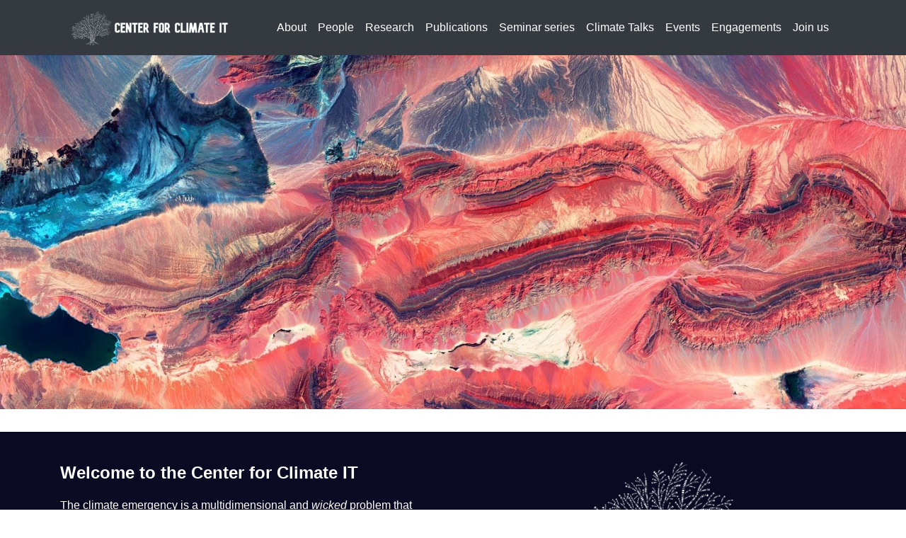

--- FILE ---
content_type: text/html; charset=utf-8
request_url: https://ccit.itu.dk/
body_size: 13168
content:
<!DOCTYPE html> <html lang="en"> <head> <meta charset="utf-8"> <meta name="viewport" content="width=device-width, initial-scale=1, shrink-to-fit=no"> <script src="https://kit.fontawesome.com/952353294a.js" crossorigin="anonymous"></script> <link rel="stylesheet" href="https://stackpath.bootstrapcdn.com/bootstrap/4.4.1/css/bootstrap.min.css" integrity="sha384-Vkoo8x4CGsO3+Hhxv8T/Q5PaXtkKtu6ug5TOeNV6gBiFeWPGFN9MuhOf23Q9Ifjh" crossorigin="anonymous"> <link rel="stylesheet" href="/css/itu-center/itu-center.min.css?v=20260130-1049"> <title>Center for Climate IT</title> <script id="CookieConsent" src="https://policy.app.cookieinformation.com/uc.js" data-culture="EN" type="text/javascript"></script> </head> <body class="ccit" data-spy="scroll" data-target="#navbarNavAltMarkup"> <form method="post" action="/" id="form1" role="search"> <div class="aspNetHidden"> <input type="hidden" name="__VIEWSTATE" id="__VIEWSTATE" value="GN0igSl0vdJX8NCVoiibGBEg4IJtLLTUHXnq2qyuMq6mw6Fi/LSx31lmASAwDgFyh8bdn2kzK8Zx+CpuuRDeGSqCkkfX+5++IFyw2C4FZgUPwxbSwm9f6BarKCI34EYaSsZ1uJd5fptxe/+QiyFqp1oA9+LrlRbLW/Aqe584YZ88HZ3hjShlujAs1p1gN0ZSK4UPupWQAEITStpx6gDdOLNMMV4bG1NdPwU77+RUl0DDPCZR2qgPeZuGyR689vxb" /> </div> <div class="container-fluid bg-dark martin" role="navigation"> <a class="sr-only sr-only-focusable text-white" href="#MainContent">Skip to main content</a> <div class="container"> <nav class="navbar navbar-expand-lg navbar-dark bg-dark"> <a id="HyperLink1" class="navbar-brand" href="/"> <h1> <img alt="Logo tree and Center for Climate IT" src="/-/media/Climate-IT/Logo-website-transparent-180-px-high.png?mh=50"> </h1> </a> <button class="navbar-toggler" type="button" data-toggle="collapse" data-target="#navbarNavAltMarkup" aria-controls="navbarNavAltMarkup" aria-expanded="false" aria-label="Toggle navigation"> <span class="navbar-toggler-icon"></span> </button> <div class="collapse navbar-collapse" id="navbarNavAltMarkup"> <div class="navbar-nav ml-auto"> <a class="nav-item nav-link" href="/About">About</a><a class="nav-item nav-link" href="/People">People</a><a class="nav-item nav-link" href="/Research">Research</a><a class="nav-item nav-link" href="/Publications">Publications</a><a class="nav-item nav-link" href="/Seminar-series">Seminar series</a><a class="nav-item nav-link" href="/Climate-Talks">Climate Talks</a><a class="nav-item nav-link" href="/CCIT-Events">Events</a><a class="nav-item nav-link" href="/Engagements">Engagements</a><a class="nav-item nav-link" href="/Join-Us">Join us</a> </div> </div> </nav> </div> </div> <div id="MainContent" role="main"> <div class="ribbon" id="Halfpagebackgroundimage"><div class="masthead-half" style="background-image:url('/-/media/Climate-IT/usgs-3F2YdXjJMCI-unsplash---small-jpg.jpg?mh=1000&amp;jq=75')"><div class="container h-100"><div class="row h-100 align-items-center"><div class="col-md-6 offset-md-3 text-center bg-half"></div></div></div></div></div><div class="ribbon blockchain-blue" id="Welcometext"><div class="container"><div class="row"><div class="col"><div class="h2"></div></div></div><div class="row"><div class="col-sm"><p><strong><span style="font-size: 24px;">Welcome to the Center for Climate IT</span></strong></p> <p>The climate emergency is a multidimensional and&nbsp;<em>wicked</em>&nbsp;problem that requires a range of responses at various scales (local, regional, national, and planetary). Whether the issue of concern is renewable energy and carbon reduction, biodiversity loss, transport, agriculture, the circular economy, mitigation and adaptation, or more desirable economies, IT plays a central role.</p> <p>As a new, ambitious and multi-disciplinary research space, the Center for Climate IT (CCIT) builds on the recognition that climate change and its concurrent emergencies cannot be addressed without imaginative, critical, reflexive, and productive ways of engaging with digital technologies and processes of digitalization.</p> <p>As an emerging field of research, climate IT brings various forms of knowledge and expertise to bear on the role of digital technologies in the move towards more desirable climate futures.&nbsp;Data, machine learning, and AI all promise revolutionary advances in the speed and scale at which climate related problems can be addressed. The CCIT is a place that critically engages with such promises by opening up a space of collaboration and problematization with public and private organizations, government, civil society actors, as well as national and international scholars.</p></div><div class="col-sm"><img class="img-fluid" alt="logo center for climate IT" src="/-/media/Climate-IT/white-tree--text-transp-background-landscape-png.png?mh=300"></div></div></div></div><div class="ribbon light-grey" id="Newssymposium"><div class="container"><div class="row"><div class="col"><div class="h2"></div></div></div><div class="row"><div class="col-sm"><img class="img-fluid" alt="Picture of CCIT members at a long table " src="/-/media/Climate-IT/IMG_8788.jpeg?mh=300&amp;jq=75"></div><div class="col-sm"><p><span style="font-size: 32px;"><strong>Winter Symposium 2024</strong></span></p> <p><span style="font-size: 16px;">On November 29th, the Center for Climate IT met for its second symposium of 2024. We started off the day with a talk by our very own Professor Thomas Binder, who discussed the concept of Circular Memories and the importance of situating oneself and paying attention to&nbsp;<em>where you are.&nbsp;</em>Looking at land use maps in smaller, interdisciplinary groups, we then reflected on how problematization is done differently across our respective fields of study. Finally, we visited the exhibition Production Animals at the Veterinary Faculty of the University of Copenhagen, which brilliantly opened up for a discussion on contemporary agricultural practices through objects and tools used in these practices throughout the years. We ended the day with gl&oslash;gg and dinner. Overall, the day offered lots of inspiration, collegiality and many opportunities for informal conversation.&nbsp;</span></p></div></div></div></div><div class="ribbon" id="Newsadvisoryboard"><div class="container"><div class="row"><div class="col"><div class="h2"></div></div></div><div class="row"><div class="col-sm"><img class="img-fluid" alt="Headshots of the 6 members of the advisory board" src="/-/media/Climate-IT/advisory-board-png.png?mh=300"></div><div class="col-sm"><p><span style="font-size: 32px;"><strong>The Center has its full advisory board!</strong></span></p> <p><span>The Center has its full advisory board, wherein ITU&rsquo;s different disciplines are represented and where we have both academics and people from the industry. From within Science and Technology Studies, we have Dawn Nafus and Jennifer Gabrys. From within Digital Design, we have Danielle Wilde and Eli Blevis and finally, our Computer Scientists include Olivier Corradi (CEO of Electricity Maps) and Thomas Heinis.</span></p></div></div></div></div><div class="ribbon light-grey" id="RESET3isout"><div class="container"><div class="row"><div class="col"><div class="h2"></div></div></div><div class="row"><div class="col-sm"><img class="img-fluid" alt="Reset 3 cover" src="/-/media/Climate-IT/front-page-cut-out-png.PNG?mh=300"></div><div class="col-sm"><p><strong><span style="font-size: 32px;">RESET 3 is out!</span></strong></p> <p>The second issue of the climate magazine RESET has launched! The issue poses the question of Living Well with Technology in the Climate Emergency, and deals with questions like</p> <ul> <li>Can we live well with technology in the climate emergency?</li> <li>How do we imagine a future ITU?</li> <li>How should we reimagine agriculture and agricultural technologies?</li> <li>What are Degrowth and the Rebound Effect?</li> </ul> <p>The issue is written and supported by the Center for Climate IT and the Technologies in Practice (TiP) research group in collaboration with a team of students.</p> <p>You can find physical copies of the magazine all around ITU's building or you can<a href="-/media/5AC3D097AE7B4CD08839567E173EFF3C.ashx"> read it online here</a>.</p></div></div></div></div><div class="ribbon" id="SPOR10"><div class="container"><div class="row"><div class="col"><div class="h2"></div></div></div><div class="row"><div class="col-sm"><img class="img-fluid" alt="SPOR10 logo on wall" src="/-/media/Climate-IT/Spor10-facade-nsten-frdig.jpg?mh=300&amp;jq=75"></div><div class="col-sm"><p><strong><span style="font-size: 32px;">SPOR10</span></strong></p> <p>Have you heard about the 'Jernbanebyen' (the train track city) in Copenhagen? Between the train tracks running out of Copenhagen and the O2, a new neighbourhood is being developed. The project aims to be both sustainable and inclusive, not only through 25% of all housing being social housing, but also through the many green and public spaces and a new community house, SPOR10. SPOR10 will host a series of sport halls, community halls and exhibition spaces. Interested in how this sustainable urban project is being realized in real time (from design to reality), CCIT members Tom Jenkins and Jonas Fritsch will spend a day a week in SPOR10 from August onwards. They hope it not only becomes a field site, but also a place where they can contribute with their continuous insights, thereby creating a dialogue between research and reality.</p></div></div></div></div><div class="ribbon light-grey" id="Getinvolved"><div class="container"><div class="row"><div class="col"><div class="h2"></div></div></div><div class="row"><div class="col-sm"><img class="img-fluid" alt="Two people walking on a path with trees" src="/-/media/Climate-IT/221107-Researchers-walking-with-credit-2000x1000-JPEG-jpg.jpg?mh=300&amp;jq=75"></div><div class="col-sm"><h3 style="text-align: left;"><span style="font-size: 24px;">Get involved with the center</span></h3> <p style="text-align: left;"><span style="font-size: 16px;">At the Center for Climate IT we're always interested to hear from you, whether you are a researcher, a company or part of a state organisation.&nbsp;Email us on ccit@itu.dk or sign up for our newsletter&nbsp;</span><span style="font-size: medium;"></span><a href="https://ccit.itu.dk/Join-Us" style="text-decoration-line: underline; font-size: medium;">here</a><span style="font-size: medium;">.&nbsp;</span></p> <p style="text-align: left;"><span style="font-size: 16px;">Are you a student at ITU? We are launching a student group within CCIT! Send ccit@itu.dk an email if you'd like to get involved!</span></p> <p style="text-align: left;">&nbsp; &nbsp; &nbsp; &nbsp; &nbsp; &nbsp; &nbsp; &nbsp; &nbsp; &nbsp; &nbsp; &nbsp; &nbsp; &nbsp; &nbsp; &nbsp; &nbsp; &nbsp; &nbsp; &nbsp; &nbsp; &nbsp; &nbsp; &nbsp; &nbsp; &nbsp; &nbsp; &nbsp; &nbsp; &nbsp; &nbsp; &nbsp; &nbsp; &nbsp; &nbsp; &nbsp; &nbsp; &nbsp; &nbsp; &nbsp; &nbsp; &nbsp;&nbsp;</p></div></div></div></div> </div> <div class="container-fluid"> <div class="row logo-footer bg-dark"> <div class="container"> <div class="row"> <div class="col-md-12"> <img src="/images/ITUStudent/ITUstudent_logo_footer.jpg" class="img-fluid float-right footer-logo" alt="IT University of Copenhagen"> </div> </div> </div> </div> </div> <footer class="bg-dark text-white pt-4 pb-2"><div class="container"><div class="row"><div class="col-sm"><p class="h5">Contact us</p><p>For inquiries from the press:&nbsp;</p> <p>Phone: +45 72 18 51 05</p> <p>
Mail: <a href="mailto:ccit@itu.dk">ccit</a><a href="mailto:ccit@itu.dk">@itu.dk</a></p> <a href="https://was.digst.dk/ccit-itu-dk">Web accessibility statement</a><br class="t-last-br" /></div><div class="col-sm"><p class="h5">Find us</p>IT University of Copenhagen<br>
Rued Langgaards Vej 7<br>
DK-2300 Copenhagen S<br>
Denmark<br></div><div class="col-sm"><p class="h5">Follow us</p> <div class="row visible-md visible-lg "> <div class="col-md-2 social-media"> <a href="https://www.linkedin.com/showcase/center-for-climate-it/" class="icon-link linkedin fill" target="_blank" title="linkedin"><em class="fab fa-linkedin"></em></a> </div> <div class="col-md-2 social-media"> <a href="https://twitter.com/ClimateIT_ITU" class="icon-link twitter fill" target="_blank" title="twitter"><em class="fab fa-twitter"></em></a> </div> </div> </div></div></div></footer> <button id="back-to-top" class="btn btn-light btn-lg back-to-top"><em class="fas fa-chevron-up"></em></button> <div class="aspNetHidden"> <input type="hidden" name="__VIEWSTATEGENERATOR" id="__VIEWSTATEGENERATOR" value="6A41086E" /> </div></form> <script src="https://cdnjs.cloudflare.com/ajax/libs/jquery/3.6.0/jquery.min.js" integrity="sha512-894YE6QWD5I59HgZOGReFYm4dnWc1Qt5NtvYSaNcOP+u1T9qYdvdihz0PPSiiqn/+/3e7Jo4EaG7TubfWGUrMQ==" crossorigin="anonymous" referrerpolicy="no-referrer"></script> <script src="https://cdn.jsdelivr.net/npm/popper.js@1.16.0/dist/umd/popper.min.js" integrity="sha384-Q6E9RHvbIyZFJoft+2mJbHaEWldlvI9IOYy5n3zV9zzTtmI3UksdQRVvoxMfooAo" crossorigin="anonymous"></script> <script src="https://stackpath.bootstrapcdn.com/bootstrap/4.4.1/js/bootstrap.min.js" integrity="sha384-wfSDF2E50Y2D1uUdj0O3uMBJnjuUD4Ih7YwaYd1iqfktj0Uod8GCExl3Og8ifwB6" crossorigin="anonymous"></script> <script src="/js/itu-center/js/bundle/bundle-min.js"></script> </body> </html>

--- FILE ---
content_type: text/css
request_url: https://ccit.itu.dk/css/itu-center/itu-center.min.css?v=20260130-1049
body_size: 44343
content:
@charset 'UTF-8';.slick-slider{position:relative;display:block;box-sizing:border-box;-webkit-user-select:none;-moz-user-select:none;-ms-user-select:none;user-select:none;-webkit-touch-callout:none;-khtml-user-select:none;-ms-touch-action:pan-y;touch-action:pan-y;-webkit-tap-highlight-color:transparent}.slick-list{position:relative;display:block;overflow:hidden;margin:0;padding:0}.slick-list:focus{outline:0}.slick-list.dragging{cursor:pointer}.slick-slider .slick-list,.slick-slider .slick-track{-webkit-transform:translate3d(0,0,0);-moz-transform:translate3d(0,0,0);-ms-transform:translate3d(0,0,0);-o-transform:translate3d(0,0,0);transform:translate3d(0,0,0)}.slick-track{position:relative;top:0;left:0;display:block;margin-left:auto;margin-right:auto}.slick-track:after,.slick-track:before{display:table;content:''}.slick-track:after{clear:both}.slick-loading .slick-track{visibility:hidden}.slick-slide{display:none;float:left;height:100%;min-height:1px}[dir=rtl] .slick-slide{float:right}.slick-slide img{display:block}.slick-slide.slick-loading img{display:none}.slick-slide.dragging img{pointer-events:none}.slick-initialized .slick-slide{display:block}.slick-loading .slick-slide{visibility:hidden}.slick-vertical .slick-slide{display:block;height:auto;border:1px solid transparent}.slick-arrow.slick-hidden{display:none}.slick-loading .slick-list{background:#fff url(//cdnjs.cloudflare.com/ajax/libs/slick-carousel/1.8.1/ajax-loader.gif) center center no-repeat}@font-face{font-family:slick;font-weight:400;font-style:normal;src:url(//cdnjs.cloudflare.com/ajax/libs/slick-carousel/1.8.1/fonts/slick.eot);src:url(//cdnjs.cloudflare.com/ajax/libs/slick-carousel/1.8.1/fonts/slick.eot?#iefix) format('embedded-opentype'),url(//cdnjs.cloudflare.com/ajax/libs/slick-carousel/1.8.1/fonts/slick.woff) format('woff'),url(//cdnjs.cloudflare.com/ajax/libs/slick-carousel/1.8.1/fonts/slick.ttf) format('truetype'),url(//cdnjs.cloudflare.com/ajax/libs/slick-carousel/1.8.1/fonts/slick.svg) format('svg')}.slick-next,.slick-prev{font-size:0;line-height:0;position:absolute;top:50%;display:block;width:20px;height:20px;margin-top:-10px;padding:0;cursor:pointer;color:transparent;border:none;outline:0;background:0 0}.slick-next:focus,.slick-next:hover,.slick-prev:focus,.slick-prev:hover{color:transparent;outline:0;background:0 0}.slick-next:focus:before,.slick-next:hover:before,.slick-prev:focus:before,.slick-prev:hover:before{opacity:1}.slick-next.slick-disabled:before,.slick-prev.slick-disabled:before{opacity:.25}.slick-next:before,.slick-prev:before{font-family:slick;font-size:2rem;line-height:1;opacity:.75;color:#1c5584;-webkit-font-smoothing:antialiased;-moz-osx-font-smoothing:grayscale}.slick-prev{left:-25px}[dir=rtl] .slick-prev{right:-25px;left:auto}.slick-prev:before{content:'←'}[dir=rtl] .slick-prev:before{content:'→'}.slick-next{right:-12px}[dir=rtl] .slick-next{right:auto;left:-25px}.slick-next:before{content:'→'}[dir=rtl] .slick-next:before{content:'←'}.slick-slider{margin-bottom:30px}.slick-dots{position:absolute;bottom:-45px;display:block;width:100%;padding:0;list-style:none;text-align:center}.slick-dots li{position:relative;display:inline-block;width:20px;height:20px;margin:0 5px;padding:0;cursor:pointer}.slick-dots li button{font-size:0;line-height:0;display:block;width:20px;height:20px;padding:5px;cursor:pointer;color:transparent;border:0;outline:0;background:0 0}.slick-dots li button:focus,.slick-dots li button:hover{outline:thin dotted #427bab}.slick-dots li button:focus:before,.slick-dots li button:hover:before{opacity:1}.slick-dots li button:before{font-family:slick;font-size:6px;line-height:20px;position:absolute;top:0;left:0;width:20px;height:20px;content:'•';text-align:center;opacity:.25;color:#000;-webkit-font-smoothing:antialiased;-moz-osx-font-smoothing:grayscale}.slick-dots li.slick-active button:before{opacity:.75;color:#000}.image-carousel .img-fluid{padding:1.5rem;position:relative;display:inline-block;cursor:pointer;outline:0}@font-face{font-family:Montserrat;src:url(../../fonts/itu-center/Montserrat-Bold.woff2) format('woff2'),url(../../fonts/itu-center/Montserrat-Bold.woff) format('woff');font-weight:700}@font-face{font-family:Montserrat;src:url(../../fonts/itu-center/Montserrat-ExtraBold.woff2) format('woff2'),url(../../fonts/itu-center/Montserrat-ExtraBold.woff) format('woff');font-weight:800}.accordion .card-header:after{font-family:'Font Awesome\ 5 Pro';content:"\f077";float:right}.accordion .card-header.collapsed:after{content:"\f078"}@font-face{font-family:Montserrat;src:url(../../fonts/itu-center/Montserrat-Bold.woff2) format('woff2'),url(../../fonts/itu-center/Montserrat-Bold.woff) format('woff');font-weight:700}@font-face{font-family:Montserrat;src:url(../../fonts/itu-center/Montserrat-ExtraBold.woff2) format('woff2'),url(../../fonts/itu-center/Montserrat-ExtraBold.woff) format('woff');font-weight:800}html{scroll-behavior:smooth}.ribbon a.btn-dark-blue{color:#fff;background-color:#001f36}.ribbon a.btn-dark-blue:hover{background-color:#fff;color:#001f36;box-shadow:inset 0 0 0 2px #001f36}.relative{position:relative}.mhub h1,.mhub h2,.mhub h3,.mhub h4{font-family:Montserrat,-apple-system,BlinkMacSystemFont,"Segoe UI",Roboto,"Helvetica Neue",Arial,"Noto Sans",sans-serif,"Apple Color Emoji","Segoe UI Emoji","Segoe UI Symbol","Noto Color Emoji";font-weight:800}@font-face{font-family:Montserrat;src:url(../../fonts/itu-center/Montserrat-Bold.woff2) format('woff2'),url(../../fonts/itu-center/Montserrat-Bold.woff) format('woff');font-weight:700}@font-face{font-family:Montserrat;src:url(../../fonts/itu-center/Montserrat-ExtraBold.woff2) format('woff2'),url(../../fonts/itu-center/Montserrat-ExtraBold.woff) format('woff');font-weight:800}.masthead-full{background-size:cover;background-position:center;width:100%;background-repeat:no-repeat;background-color:#f7f7f7;height:700px}.masthead-full .bg-full{background-color:rgba(0,0,0,.5);color:#fff;animation:fadeIn ease 5s;-webkit-animation:fadeIn ease 5s;-moz-animation:fadeIn ease 5s;-o-animation:fadeIn ease 5s}@media (min-width:576px) and (max-width:767px),(max-width:575px){.masthead-full{height:300px}.masthead-full .bg-full h1{font-size:2.5rem}}.BigWhiteHeadline h1{bottom:4%;color:#fff;position:absolute;font-size:clamp(2.4rem,calc(1rem + 4vw),4.5rem)}@font-face{font-family:Montserrat;src:url(../../fonts/itu-center/Montserrat-Bold.woff2) format('woff2'),url(../../fonts/itu-center/Montserrat-Bold.woff) format('woff');font-weight:700}@font-face{font-family:Montserrat;src:url(../../fonts/itu-center/Montserrat-ExtraBold.woff2) format('woff2'),url(../../fonts/itu-center/Montserrat-ExtraBold.woff) format('woff');font-weight:800}.masthead-half{background-size:cover;background-position:center 25%;width:100%;background-repeat:no-repeat;background-color:#f7f7f7;height:500px}.masthead-half .bg-half{background-color:rgba(0,0,0,.5);color:#fff;animation:fadeIn ease 5s;-webkit-animation:fadeIn ease 5s;-moz-animation:fadeIn ease 5s;-o-animation:fadeIn ease 5s}@media (min-width:576px) and (max-width:767px),(max-width:575px){.masthead-half{height:300px}.masthead-half .bg-half h1{font-size:2.5rem}}@font-face{font-family:Montserrat;src:url(../../fonts/itu-center/Montserrat-Bold.woff2) format('woff2'),url(../../fonts/itu-center/Montserrat-Bold.woff) format('woff');font-weight:700}@font-face{font-family:Montserrat;src:url(../../fonts/itu-center/Montserrat-ExtraBold.woff2) format('woff2'),url(../../fonts/itu-center/Montserrat-ExtraBold.woff) format('woff');font-weight:800}a.col-sm.box-menu{text-align:center;margin:1rem;box-shadow:0 2px 2px rgba(0,0,0,.1);background:#fafafa;cursor:pointer;-moz-transition:.1s;-o-transition:.1s;-webkit-transition:.1s;transition:.1s;text-decoration:none}a.col-sm.box-menu:hover{background:#1c5584}a.col-sm.box-menu:hover .fa,a.col-sm.box-menu:hover .fab,a.col-sm.box-menu:hover .fal,a.col-sm.box-menu:hover .far,a.col-sm.box-menu:hover .fas{color:#fff}a.col-sm.box-menu:hover p{color:#fff}a.col-sm.box-menu .fa,a.col-sm.box-menu .fab,a.col-sm.box-menu .fal,a.col-sm.box-menu .far,a.col-sm.box-menu .fas{margin:1rem 0 1rem 0;color:#676767;font-size:1.5rem}a.col-sm.box-menu p{margin-bottom:1rem;color:#373737;font-size:1rem;font-weight:300}@font-face{font-family:Montserrat;src:url(../../fonts/itu-center/Montserrat-Bold.woff2) format('woff2'),url(../../fonts/itu-center/Montserrat-Bold.woff) format('woff');font-weight:700}@font-face{font-family:Montserrat;src:url(../../fonts/itu-center/Montserrat-ExtraBold.woff2) format('woff2'),url(../../fonts/itu-center/Montserrat-ExtraBold.woff) format('woff');font-weight:800}.mhub .BoxesWithTextAndLogo h3{font-size:1.5rem}.mhub .BoxesWithTextAndLogo h2,.mhub .BoxesWithTextAndLogo h3,.mhub .BoxesWithTextAndLogo h4{text-wrap:balance;font-family:Montserrat,-apple-system,BlinkMacSystemFont,"Segoe UI",Roboto,"Helvetica Neue",Arial,"Noto Sans",sans-serif,"Apple Color Emoji","Segoe UI Emoji","Segoe UI Symbol","Noto Color Emoji";font-weight:800}.BoxesWithTextAndLogo__logo{max-height:10rem;align-self:center;width:100%;object-fit:contain}@font-face{font-family:Montserrat;src:url(../../fonts/itu-center/Montserrat-Bold.woff2) format('woff2'),url(../../fonts/itu-center/Montserrat-Bold.woff) format('woff');font-weight:700}@font-face{font-family:Montserrat;src:url(../../fonts/itu-center/Montserrat-ExtraBold.woff2) format('woff2'),url(../../fonts/itu-center/Montserrat-ExtraBold.woff) format('woff');font-weight:800}/*!
 * baguetteBox.js
 * @author  feimosi
 * @version 1.10.0
 * @url https://github.com/feimosi/baguetteBox.js
 */#baguetteBox-overlay{display:none;opacity:0;position:fixed;overflow:hidden;top:0;left:0;width:100%;height:100%;z-index:1000000;background-color:#222;background-color:rgba(0,0,0,.8);-webkit-transition:opacity .5s ease;transition:opacity .5s ease}#baguetteBox-overlay.visible{opacity:1}#baguetteBox-overlay .full-image{display:inline-block;position:relative;width:100%;height:100%;text-align:center}#baguetteBox-overlay .full-image figure{display:inline;margin:0;height:100%}#baguetteBox-overlay .full-image img{display:inline-block;width:auto;height:auto;max-height:100%;max-width:100%;vertical-align:middle;-webkit-box-shadow:0 0 8px rgba(0,0,0,.6);-moz-box-shadow:0 0 8px rgba(0,0,0,.6);box-shadow:0 0 8px rgba(0,0,0,.6)}#baguetteBox-overlay .full-image figcaption{display:block;position:absolute;bottom:0;width:100%;text-align:center;line-height:1.8;white-space:normal;color:#ccc;background-color:#000;background-color:rgba(0,0,0,.6);font-family:sans-serif}#baguetteBox-overlay .full-image:before{content:"";display:inline-block;height:50%;width:1px;margin-right:-1px}#baguetteBox-slider{position:absolute;left:0;top:0;height:100%;width:100%;white-space:nowrap;-webkit-transition:left .4s ease,-webkit-transform .4s ease;transition:left .4s ease,-webkit-transform .4s ease;transition:left .4s ease,transform .4s ease;transition:left .4s ease,transform .4s ease,-webkit-transform .4s ease,-moz-transform .4s ease}#baguetteBox-slider.bounce-from-right{-webkit-animation:bounceFromRight .4s ease-out;animation:bounceFromRight .4s ease-out}#baguetteBox-slider.bounce-from-left{-webkit-animation:bounceFromLeft .4s ease-out;animation:bounceFromLeft .4s ease-out}@-webkit-keyframes bounceFromRight{0%,100%{margin-left:0}50%{margin-left:-30px}}@keyframes bounceFromRight{0%,100%{margin-left:0}50%{margin-left:-30px}}@-webkit-keyframes bounceFromLeft{0%,100%{margin-left:0}50%{margin-left:30px}}@keyframes bounceFromLeft{0%,100%{margin-left:0}50%{margin-left:30px}}.baguetteBox-button#next-button,.baguetteBox-button#previous-button{top:50%;top:calc(50% - 30px);width:44px;height:60px}.baguetteBox-button{position:absolute;cursor:pointer;outline:0;padding:0;margin:0;border:0;-moz-border-radius:15%;border-radius:15%;background-color:#323232;background-color:rgba(50,50,50,.5);color:#ddd;font:1.6em sans-serif;-webkit-transition:background-color .4s ease;transition:background-color .4s ease}.baguetteBox-button:focus,.baguetteBox-button:hover{background-color:rgba(50,50,50,.9)}.baguetteBox-button#next-button{right:2%}.baguetteBox-button#previous-button{left:2%}.baguetteBox-button#close-button{top:20px;right:2%;right:calc(2% + 6px);width:30px;height:30px}.baguetteBox-button svg{position:absolute;left:0;top:0}.baguetteBox-spinner{width:40px;height:40px;display:inline-block;position:absolute;top:50%;left:50%;margin-top:-20px;margin-left:-20px}.baguetteBox-double-bounce1,.baguetteBox-double-bounce2{width:100%;height:100%;-moz-border-radius:50%;border-radius:50%;background-color:#fff;opacity:.6;position:absolute;top:0;left:0;-webkit-animation:bounce 2s infinite ease-in-out;animation:bounce 2s infinite ease-in-out}.baguetteBox-double-bounce2{-webkit-animation-delay:-1s;animation-delay:-1s}@-webkit-keyframes bounce{0%,100%{-webkit-transform:scale(0);transform:scale(0)}50%{-webkit-transform:scale(1);transform:scale(1)}}@keyframes bounce{0%,100%{-webkit-transform:scale(0);-moz-transform:scale(0);transform:scale(0)}50%{-webkit-transform:scale(1);-moz-transform:scale(1);transform:scale(1)}}.gallery-block{padding-bottom:60px;padding-top:60px}.gallery-block .heading{margin-bottom:50px}.gallery-block.cards-gallery h6{font-size:17px;font-weight:700}.gallery-block.cards-gallery .card{transition:.4s ease}.gallery-block.cards-gallery .card img{box-shadow:0 2px 10px rgba(0,0,0,.15)}.gallery-block.cards-gallery .card-body{text-align:center}.gallery-block.cards-gallery .card-body p{font-size:15px}.gallery-block.cards-gallery a{color:#212529}.gallery-block.cards-gallery a:hover{text-decoration:none}.gallery-block.cards-gallery .card{margin-bottom:30px;box-shadow:0 2px 10px rgba(0,0,0,.15)}@media (min-width:576px){.gallery-block .transform-on-hover:hover{transform:translateY(-10px) scale(1.02);box-shadow:0 10px 10px rgba(0,0,0,.15)!important}}@font-face{font-family:Montserrat;src:url(../../fonts/itu-center/Montserrat-Bold.woff2) format('woff2'),url(../../fonts/itu-center/Montserrat-Bold.woff) format('woff');font-weight:700}@font-face{font-family:Montserrat;src:url(../../fonts/itu-center/Montserrat-ExtraBold.woff2) format('woff2'),url(../../fonts/itu-center/Montserrat-ExtraBold.woff) format('woff');font-weight:800}.news-carousel .carousel-news{padding:1.5rem;position:relative;display:inline-block;cursor:pointer;outline:0}.news-carousel .carousel-news .title{overflow:hidden;text-overflow:ellipsis;-webkit-line-clamp:2;display:-webkit-box;-webkit-box-orient:vertical}@media (min-width:576px) and (max-width:767px),(max-width:575px){.news-carousel .slick-next:before,.news-carousel .slick-prev:before{font-size:1.5rem}.news-carousel .slick-prev{left:-6px}.news-carousel .slick-next{right:0}}.event-carousel .slick-slide img{padding-top:.2rem}.event-carousel a.event-link{text-decoration:none;padding-top:.2rem}.event-carousel time{position:absolute;top:-5px;left:5px;background-color:#fff;color:#000;width:60px;text-align:center;z-index:2000;border-style:solid;border-width:0 5px 5px 0;border-color:#333}.event-carousel time .month{display:block;background-color:#1c5584;color:#fff;font-weight:600;padding:6px 3px 3px 3px;font-size:.8em}.event-carousel time .weekday{display:block;padding:3px 3px 3px 3px;font-size:.8em}.event-carousel time .day{display:block;font-weight:600;padding:3px 3px 0 3px;margin-top:-10px;font-size:2em}.event-carousel div p{margin-top:0;margin-bottom:0;width:100%;background-color:#4d4d4d;height:5em;color:#fff;padding:.5rem;font-size:1rem}.event-carousel .event-slider{padding:1rem 1.5rem 1.5rem 1.5rem}@media (min-width:576px) and (max-width:767px),(max-width:575px){.event-carousel .slick-next:before,.event-carousel .slick-prev:before{font-size:1.5rem}.event-carousel .slick-prev{left:-6px}.event-carousel .slick-next{right:0}}.image-carousel a{text-decoration:none;outline:0}.image-carousel a p{color:#333;padding-left:1.5rem;padding-right:1.5rem;margin-top:-.5rem;font-size:1rem}.ribbon.black .slick-dots li button:before{color:#fff}.ribbon.black .slick-dots li.slick-active button:before{color:#fff}.ribbon.dark-grey .slick-dots li button:before{color:#fff}.ribbon.dark-grey .slick-dots li.slick-active button:before{color:#fff}.ribbon.white a p{color:#000}button:focus{border-color:#1c5584;background:#1c5584}@font-face{font-family:Montserrat;src:url(../../fonts/itu-center/Montserrat-Bold.woff2) format('woff2'),url(../../fonts/itu-center/Montserrat-Bold.woff) format('woff');font-weight:700}@font-face{font-family:Montserrat;src:url(../../fonts/itu-center/Montserrat-ExtraBold.woff2) format('woff2'),url(../../fonts/itu-center/Montserrat-ExtraBold.woff) format('woff');font-weight:800}.center-services .card{background:#1e5a82}.center-services .card a{color:#fff}.center-services .card a:hover{color:#fff!important}@font-face{font-family:Montserrat;src:url(../../fonts/itu-center/Montserrat-Bold.woff2) format('woff2'),url(../../fonts/itu-center/Montserrat-Bold.woff) format('woff');font-weight:700}@font-face{font-family:Montserrat;src:url(../../fonts/itu-center/Montserrat-ExtraBold.woff2) format('woff2'),url(../../fonts/itu-center/Montserrat-ExtraBold.woff) format('woff');font-weight:800}.dropdown-menu{background:#343a40}.dropdown-item{color:#fff}.EventListCard{background:#fff;filter:drop-shadow(3px 3px 15px rgba(0,0,0,.1));border-radius:15px;border:1px solid #d0d0d0;margin-top:1rem;overflow:hidden}.EventListCard-dateAndImage{display:flex;align-content:stretch;height:100%}.EventListCard-dayDateMonth{width:7rem;background:#b80c09;text-align:center;color:#fff;text-transform:uppercase;padding:2rem 0;line-height:1em}@media only screen and (max-width:1200px){.EventListCard-dayDateMonth{height:9rem;position:absolute;border-radius:0 0 15px 0}}.EventListCard-dayDateMonth-weekday{letter-spacing:.2em;line-height:1.1em}.EventListCard-dayDateMonth-date{font-family:Montserrat;font-weight:800;font-size:2.75rem;letter-spacing:.03em;line-height:.9em}.EventListCard-dayDateMonth-month{font-family:Montserrat;font-weight:800;font-size:1.1rem;letter-spacing:.1em}.EventListCard-image img{object-fit:cover;width:100%;height:100%;min-height:13rem}.EventListCard-body{padding:2rem 1.25rem 1rem}.EventListCard-title{font-size:1.25rem;text-wrap:balance}@font-face{font-family:Montserrat;src:url(../../fonts/itu-center/Montserrat-Bold.woff2) format('woff2'),url(../../fonts/itu-center/Montserrat-Bold.woff) format('woff');font-weight:700}@font-face{font-family:Montserrat;src:url(../../fonts/itu-center/Montserrat-ExtraBold.woff2) format('woff2'),url(../../fonts/itu-center/Montserrat-ExtraBold.woff) format('woff');font-weight:800}.container-fluid .logo-footer{border-bottom:1px solid #fff}.container-fluid .footer-logo{max-width:350px;margin:1rem 0}@media (min-width:576px) and (max-width:767px),(max-width:575px){.container-fluid .footer-logo{width:100%}}@font-face{font-family:Montserrat;src:url(../../fonts/itu-center/Montserrat-Bold.woff2) format('woff2'),url(../../fonts/itu-center/Montserrat-Bold.woff) format('woff');font-weight:700}@font-face{font-family:Montserrat;src:url(../../fonts/itu-center/Montserrat-ExtraBold.woff2) format('woff2'),url(../../fonts/itu-center/Montserrat-ExtraBold.woff) format('woff');font-weight:800}.testlink4{color:red;text-decoration:none}footer.text-white a:link{color:#fff;text-decoration:none}footer.text-white a:visited{color:#fff;text-decoration:none}footer.text-white a:hover{color:#fff;text-decoration:underline}footer.text-white a:active{color:#fff;text-decoration:none}footer .col-sm .icon-link{width:60px;height:60px;background-color:#666;line-height:60px;text-align:center;vertical-align:middle;display:inline-block;cursor:pointer;outline:0;margin:5px;box-sizing:content-box}footer .col-sm .icon-link:focus{outline:1px solid #fff}footer .col-sm .icon-link.fill.facebook{background-color:#3b5998;color:#fff}footer .col-sm .icon-link.fill.facebook:hover{background-color:#fff}footer .col-sm .icon-link.fill.facebook:hover .fa-facebook{color:#3b5998;-webkit-transition:color 150ms ease-in-out;transition:color 150ms ease-in-out}footer .col-sm .icon-link.fill.linkedin{background-color:#007bb6;color:#fff}footer .col-sm .icon-link.fill.linkedin:hover{background-color:#fff}footer .col-sm .icon-link.fill.linkedin:hover .fa-linkedin{color:#007bb6;-webkit-transition:color 150ms ease-in-out;transition:color 150ms ease-in-out}footer .col-sm .icon-link.fill.twitter{background-color:#00aced;color:#fff}footer .col-sm .icon-link.fill.twitter:hover{background-color:#fff}footer .col-sm .icon-link.fill.twitter:hover .fa-twitter{color:#00aced;-webkit-transition:color 150ms ease-in-out;transition:color 150ms ease-in-out}footer .col-sm .icon-link.fill.instagram{background-color:#125688;color:#fff}footer .col-sm .icon-link.fill.instagram:hover{background-color:#fff}footer .col-sm .icon-link.fill.instagram:hover .fa-instagram{color:#125688;-webkit-transition:color 150ms ease-in-out;transition:color 150ms ease-in-out}footer .col-sm .icon-link.fill.youtube{background-color:#df1c31;color:#fff}footer .col-sm .icon-link.fill.youtube:hover{background-color:#fff}footer .col-sm .icon-link.fill.youtube:hover .fa-youtube{color:#df1c31;-webkit-transition:color 150ms ease-in-out;transition:color 150ms ease-in-out}footer .col-sm .icon-link.fill.envelope{background-color:#333;color:#fff}footer .col-sm .icon-link.fill.envelope:hover{background-color:#fff}footer .col-sm .icon-link.fill.envelope:hover .fa-envelope{color:#333;-webkit-transition:color 150ms ease-in-out;transition:color 150ms ease-in-out}footer .col-sm .icon-link.brand{background-color:#fff}footer .col-sm .icon-link.brand .fa{color:#006fc2}footer .col-sm .icon-link.round{border-radius:50%}footer .col-sm .icon-link.round-corner{border-radius:5px}footer .col-sm .icon-link:hover{-webkit-transition:background-color 150ms ease-in-out;transition:background-color 150ms ease-in-out;height:56px;line-height:56px;width:56px;background-color:#fff}footer .col-sm .icon-link:hover.facebook{border:2px solid #3b5998}footer .col-sm .icon-link:hover.linkedin{border:2px solid #007bb6}footer .col-sm .icon-link:hover.twitter{border:2px solid #00aced}footer .col-sm .icon-link:hover.youtube{border:2px solid #df1c31}footer .col-sm .icon-link:hover.instagram{border:2px solid #125688}footer .col-sm .icon-link:hover .fa{line-height:56px}footer .col-sm .icon-link:hover .fa-facebook{color:#3b5998;-webkit-transition:color 150ms ease-in-out;transition:color 150ms ease-in-out}footer .col-sm .icon-link:hover .fa-linkedin{color:#007bb6;-webkit-transition:color 150ms ease-in-out;transition:color 150ms ease-in-out}footer .col-sm .icon-link:hover .fa-twitter{color:#00aced;-webkit-transition:color 150ms ease-in-out;transition:color 150ms ease-in-out}footer .col-sm .icon-link:hover .fa-youtube{color:#df1c31;-webkit-transition:color 150ms ease-in-out;transition:color 150ms ease-in-out}footer .col-sm .icon-link:hover .fa-envelope{color:#333;-webkit-transition:color 150ms ease-in-out;transition:color 150ms ease-in-out}footer .col-sm .icon-link .fa{color:#fff;line-height:60px;font-size:36px}footer .col-sm .brand-icons{background-color:#ddd;padding:10px 0}@media (min-width:576px) and (max-width:767px),(max-width:575px){footer .col-sm{padding-top:1rem;padding-bottom:1rem}}@font-face{font-family:Montserrat;src:url(../../fonts/itu-center/Montserrat-Bold.woff2) format('woff2'),url(../../fonts/itu-center/Montserrat-Bold.woff) format('woff');font-weight:700}@font-face{font-family:Montserrat;src:url(../../fonts/itu-center/Montserrat-ExtraBold.woff2) format('woff2'),url(../../fonts/itu-center/Montserrat-ExtraBold.woff) format('woff');font-weight:800}.navbar-dark .navbar-nav .nav-link{color:#fff}.navbar h1{margin-bottom:0}.opacity-90{opacity:.9}@media (min-width:576px) and (max-width:767px),(max-width:575px){.navbar-brand h1{font-size:.8rem}}.mhub .bg-dark{background-color:#0d173b!important}.mhub a.nav-item.nav-link{font-family:Montserrat,-apple-system,BlinkMacSystemFont,"Segoe UI",Roboto,"Helvetica Neue",Arial,"Noto Sans",sans-serif,"Apple Color Emoji","Segoe UI Emoji","Segoe UI Symbol","Noto Color Emoji"}.mhub a.nav-item.nav-link.activeNavItem::after{content:"";height:3px;background-color:#fff;width:100%;display:block;margin-bottom:-3px}@font-face{font-family:Montserrat;src:url(../../fonts/itu-center/Montserrat-Bold.woff2) format('woff2'),url(../../fonts/itu-center/Montserrat-Bold.woff) format('woff');font-weight:700}@font-face{font-family:Montserrat;src:url(../../fonts/itu-center/Montserrat-ExtraBold.woff2) format('woff2'),url(../../fonts/itu-center/Montserrat-ExtraBold.woff) format('woff');font-weight:800}.home-base{background-position:center;background-repeat:no-repeat;background-size:cover;min-height:450px;padding:8rem 2rem}.home-base .home-base-col{padding:1.5rem}.home-base .home-base-col.blockchain-blue{background:#0a0a23;color:#fff}.home-base .home-base-col.light-grey{background:#d3d3d3;color:#000}.home-base .home-base-col.black{background:#000;color:#fff}.home-base .home-base-col.dark-grey{background:#a9a9a9;color:#000}.home-base .home-base-col.white{background:#fff}.home-base .home-base-col.white .btn-banner{background:#05325a;color:#fff}.home-base .home-base-col.dark-grey-event{background:#333;color:#fff}@font-face{font-family:Montserrat;src:url(../../fonts/itu-center/Montserrat-Bold.woff2) format('woff2'),url(../../fonts/itu-center/Montserrat-Bold.woff) format('woff');font-weight:700}@font-face{font-family:Montserrat;src:url(../../fonts/itu-center/Montserrat-ExtraBold.woff2) format('woff2'),url(../../fonts/itu-center/Montserrat-ExtraBold.woff) format('woff');font-weight:800}.info-boxes .card-footer{background:#fff;border:none}.info-boxes .btn-banner{background:#05325a;color:#fff}.info-boxes a.btn-banner:hover{color:#fff}.infobox{display:block;margin:1rem 0 2rem;padding:1.3rem 1.4rem 1.5rem 1.8rem;float:right;box-shadow:0 4px 8px 0 rgba(0,0,0,.2),0 6px 20px 0 rgba(0,0,0,.19);border-radius:1rem;border:0;font-size:1.1rem}@media only screen and (min-width:600px){.infobox{width:50%;margin:1rem -2rem 2rem 2rem}}@font-face{font-family:Montserrat;src:url(../../fonts/itu-center/Montserrat-Bold.woff2) format('woff2'),url(../../fonts/itu-center/Montserrat-Bold.woff) format('woff');font-weight:700}@font-face{font-family:Montserrat;src:url(../../fonts/itu-center/Montserrat-ExtraBold.woff2) format('woff2'),url(../../fonts/itu-center/Montserrat-ExtraBold.woff) format('woff');font-weight:800}.bg-info-banner{min-height:890px}.ribbon .jumbotron{margin:-3rem 0;border-radius:0}.ribbon .jumbotron .display-4{max-width:1116px;margin:0 auto}.ribbon .jumbotron .btn-banner{background:#fff;color:#05325a;margin-top:2rem}.ribbon.black .jumbotron{background:#000;color:#fff}.ribbon.black .jumbotron a:hover{color:#05325a}.ribbon.white .jumbotron{background:#fff}.ribbon.white .jumbotron .btn-banner{background:#05325a;color:#fff;border:#05325a}.ribbon.white .jumbotron a:hover{background:#05325a;color:#fff}.ribbon.blockchain-blue .jumbotron{background:#0a0a23}.ribbon.blockchain-blue .jumbotron .btn-banner{background:#fff;color:#05325a;border:#fff}.ribbon.blockchain-blue .jumbotron a:hover{background:#fff;color:#05325a}.ribbon.dark-grey .jumbotron{background:#333;color:#fff}.ribbon.dark-grey .jumbotron a:hover{color:#05325a}.ribbon.light-grey .jumbotron{background:#d3d3d3;color:#000}.ribbon.light-grey .jumbotron .btn-banner{background:#fff;color:#05325a;border:#fff}.ribbon.dark-grey-event .jumbotron{background:#333;color:#fff}.ribbon.dark-grey-event .jumbotron .btn-banner{background:#fff;color:#05325a;border:#fff}@media (min-width:576px) and (max-width:767px),(max-width:575px){.ribbon .jumbotron .display-4{font-size:1.5rem}.ribbon .jumbotron .btn-banner{font-size:1rem}}@media (min-width:768px) and (max-width:991px){.ribbon .jumbotron .display-4{font-size:2rem}}@font-face{font-family:Montserrat;src:url(../../fonts/itu-center/Montserrat-Bold.woff2) format('woff2'),url(../../fonts/itu-center/Montserrat-Bold.woff) format('woff');font-weight:700}@font-face{font-family:Montserrat;src:url(../../fonts/itu-center/Montserrat-ExtraBold.woff2) format('woff2'),url(../../fonts/itu-center/Montserrat-ExtraBold.woff) format('woff');font-weight:800}.members .btn-banner{background:#05325a;color:#fff}.members a.btn-banner:hover{color:#fff}@font-face{font-family:Montserrat;src:url(../../fonts/itu-center/Montserrat-Bold.woff2) format('woff2'),url(../../fonts/itu-center/Montserrat-Bold.woff) format('woff');font-weight:700}@font-face{font-family:Montserrat;src:url(../../fonts/itu-center/Montserrat-ExtraBold.woff2) format('woff2'),url(../../fonts/itu-center/Montserrat-ExtraBold.woff) format('woff');font-weight:800}.newsloop .article-loop .card{margin:auto;filter:drop-shadow(3px 3px 15px rgba(0,0,0,.1));border-radius:15px;border:1px solid #d0d0d0;background:#fff;overflow:hidden;height:100%}.newsloop img.card-img-top{height:10rem;object-fit:cover;transition:height .3s}.newsloop a.stretched-link:hover img.card-img-top{height:11rem;transition:height .3s}.newsloop a.stretched-link:hover .card-body{color:#00588a;padding-bottom:1.25rem;transition:padding-bottom .3s}.newsloop .card-body{padding-bottom:2.25rem;transition:padding-bottom .3s}.newsloop a.stretched-link:hover{text-decoration:none}.newsloop .card-body{color:#0d173b}.newsloop .card-body h3.card-title{font-size:1rem;line-height:1.375rem;margin-bottom:0}.newsloop .card-body .tag-date{font-size:.875rem;line-height:1.375rem}.newsloop .card-body .card-text{display:-webkit-box;-webkit-line-clamp:4;-webkit-box-orient:vertical;overflow:hidden;line-height:1.5rem;text-overflow:ellipsis;margin-bottom:-1rem}.mhub .pagination{display:flex;justify-content:center;gap:.5rem}.pagination{display:block;width:75%;margin:auto;text-align:center}.pagination:after{content:'';clear:both}.mhub .pagination-button{font-family:Montserrat,-apple-system,BlinkMacSystemFont,"Segoe UI",Roboto,"Helvetica Neue",Arial,"Noto Sans",sans-serif,"Apple Color Emoji","Segoe UI Emoji","Segoe UI Symbol","Noto Color Emoji";font-weight:700;display:flex;justify-content:center;align-items:center;padding:0;border:0 solid #e0e0e0;border-radius:3rem;width:3rem;height:3rem;background-color:none;color:#00588a;cursor:pointer;transition:background .2s,color .2s}.mhub .pagination-button.active{border:2px solid #00588a;background-color:#fff}.mhub .pagination-button:hover{background-color:#00588a;color:#fff}.mhub .pagination-button:first-of-type{border-radius:3rem}.mhub .pagination-button:last-of-type{border-radius:3rem}.pagination-button{display:inline-block;padding:5px 10px;border:1px solid #e0e0e0;background-color:#fff;color:#333;cursor:pointer;transition:background .1s,color .1s}.pagination-button:hover{background-color:#ddd;color:#36c}.pagination-button.active{background-color:#bbb;border-color:#bbb;color:#36c}.pagination-button:first-of-type{border-radius:0}.pagination-button:last-of-type{border-radius:0}.heading{text-align:center;max-width:500px;margin:20px auto}@font-face{font-family:Montserrat;src:url(../../fonts/itu-center/Montserrat-Bold.woff2) format('woff2'),url(../../fonts/itu-center/Montserrat-Bold.woff) format('woff');font-weight:700}@font-face{font-family:Montserrat;src:url(../../fonts/itu-center/Montserrat-ExtraBold.woff2) format('woff2'),url(../../fonts/itu-center/Montserrat-ExtraBold.woff) format('woff');font-weight:800}.container .blog-post{padding-top:8rem}.container .blog-post p.date-name{font-size:.8rem}.container aside .widget{margin-bottom:40px;padding:30px;border:1px solid #eee}.container aside .latest-posts .item{margin-bottom:20px}.container aside .latest-posts .item a{color:#000}.container aside .latest-posts p.header{font-size:1.5rem;margin-bottom:20px}.container aside .latest-posts img{margin-right:20px}.container aside .latest-posts .date-written{font-size:.8rem}@media (min-width:576px) and (max-width:767px),(max-width:575px){.container .blog-post{padding-top:4rem}.container aside.blog-post{padding-top:1rem}}.people label.name.lead{margin:.3rem 0 0 0}.mhub .people label.name.lead{font-family:Montserrat;font-weight:800}@font-face{font-family:Montserrat;src:url(../../fonts/itu-center/Montserrat-Bold.woff2) format('woff2'),url(../../fonts/itu-center/Montserrat-Bold.woff) format('woff');font-weight:700}@font-face{font-family:Montserrat;src:url(../../fonts/itu-center/Montserrat-ExtraBold.woff2) format('woff2'),url(../../fonts/itu-center/Montserrat-ExtraBold.woff) format('woff');font-weight:800}.main-content-research{min-height:395px;background:#0a0a23;color:#fff;padding:2.5rem}.main-content-research .btn-info{background:#fff;color:#05325a}.sidebar-content-research{min-height:182px;margin-bottom:30px;background:#0a0a23;color:#fff;padding:2rem}.sidebar-content-research .btn-link:hover{color:#fff!important}.sidebar-content-research .btn-link{color:#fff;text-decoration:underline}.sidebar-content-research .btn-link :hover{color:#fff}@media (max-width:575px),(min-width:576px) and (max-width:767px),(min-width:768px) and (max-width:991px){.main-content-research{margin-bottom:2rem}}@font-face{font-family:Montserrat;src:url(../../fonts/itu-center/Montserrat-Bold.woff2) format('woff2'),url(../../fonts/itu-center/Montserrat-Bold.woff) format('woff');font-weight:700}@font-face{font-family:Montserrat;src:url(../../fonts/itu-center/Montserrat-ExtraBold.woff2) format('woff2'),url(../../fonts/itu-center/Montserrat-ExtraBold.woff) format('woff');font-weight:800}#MainContent{margin-top:-2rem;margin-bottom:2rem}.ribbon{padding:2rem 0 2rem 0}.ribbon a{color:#014c8c}.ribbon a:hover{color:#014c8c}.ribbon button:focus{border-color:#1c5584}.ribbon h2{margin-bottom:1rem}.ribbon.black{background:#000;color:#fff}.ribbon.black .btn-info{background:#fff;color:#05325a;border:#fff}.ribbon.black a{color:#fff}.ribbon.black a:hover{color:#05325a}.ribbon.black .slick-dots li button:before{color:#fff}.ribbon.white{background:#fff}.ribbon.white .btn-info{background:#05325a;color:#fff;border:#05325a}.ribbon.dark-grey{background:#a9a9a9;color:#000;border:#fff}.ribbon.dark-grey .btn-info{background:#fff;color:#05325a;border:#fff}.ribbon.dark-grey .video-23-title{color:#000}.ribbon.light-grey{background:#d3d3d3;color:#000}.ribbon.light-grey .btn-info{background:#fff;color:#05325a;border:#fff}.ribbon.dark-grey-event{background:#333;color:#fff}.ribbon.dark-grey-event .btn-info{background:#fff;color:#05325a;border:#fff}.ribbon.dark-grey-event .video-23-title{color:#fff}.ribbon.blockchain-blue{background:#0a0a23;color:#fff}.ribbon.blockchain-blue .btn-info{background:#fff;color:#05325a;border:#fff}.ribbon.blockchain-blue .video-23-title{color:#fff}@font-face{font-family:Montserrat;src:url(../../fonts/itu-center/Montserrat-Bold.woff2) format('woff2'),url(../../fonts/itu-center/Montserrat-Bold.woff) format('woff');font-weight:700}@font-face{font-family:Montserrat;src:url(../../fonts/itu-center/Montserrat-ExtraBold.woff2) format('woff2'),url(../../fonts/itu-center/Montserrat-ExtraBold.woff) format('woff');font-weight:800}.sidebar-section{position:absolute;height:100%;width:100%}.sidebar-item{position:absolute;top:0;left:0;width:100%;height:100%}.make-me-sticky{position:sticky;top:90px;padding:0 15px}.content-section,.sidebar-section,.title-section{background:#fff}.title-section{text-align:left;padding:50px 15px;margin-bottom:30px}.content-section h2{text-align:left;margin:0}.sidebar-item{text-align:center}.sidebar-item .list-group{margin-top:1rem}.sidebar-item h3{max-width:100%;margin:0 auto;border-bottom:solid 1px #fff}.sidebar-textbox{background:#f7f7f9;padding:1rem 1rem .2rem 1rem;margin-bottom:0}@font-face{font-family:Montserrat;src:url(../../fonts/itu-center/Montserrat-Bold.woff2) format('woff2'),url(../../fonts/itu-center/Montserrat-Bold.woff) format('woff');font-weight:700}@font-face{font-family:Montserrat;src:url(../../fonts/itu-center/Montserrat-ExtraBold.woff2) format('woff2'),url(../../fonts/itu-center/Montserrat-ExtraBold.woff) format('woff');font-weight:800}.slider .carousel-inner .carousel-item .bg-image{background-repeat:no-repeat;background-position:center;height:500px}.slider .carousel-inner .carousel-item .carousel-caption{width:50%;height:100%;right:0;left:0;bottom:0;background:#000}.slider .carousel-inner .carousel-item .carousel-caption .caption-text{padding:5rem 4rem}.slider .carousel-inner .carousel-item .carousel-caption .btn-primary{color:#fff;background-color:#1c5584;border-color:#1c5584}@media (max-width:575px),(min-width:576px) and (max-width:767px){.slider .carousel-inner .carousel-item .bg-image{height:300px}}@media (min-width:768px) and (max-width:991px),(min-width:992px) and (max-width:1199px){.slider .carousel-inner .carousel-item .carousel-caption .caption-text h1{font-size:1.6rem}.slider .carousel-inner .carousel-item .carousel-caption .caption-text .h2{font-size:1.5rem}}@font-face{font-family:Montserrat;src:url(../../fonts/itu-center/Montserrat-Bold.woff2) format('woff2'),url(../../fonts/itu-center/Montserrat-Bold.woff) format('woff');font-weight:700}@font-face{font-family:Montserrat;src:url(../../fonts/itu-center/Montserrat-ExtraBold.woff2) format('woff2'),url(../../fonts/itu-center/Montserrat-ExtraBold.woff) format('woff');font-weight:800}.tabs{margin:0 auto}#tab-button{display:table;table-layout:fixed;width:100%;margin:0;padding:0;list-style:none}#tab-button li{display:table-cell;width:20%}#tab-button li a{display:block;padding:.5em;background:#eee;border:1px solid #ddd;text-align:center;color:#000;text-decoration:none}#tab-button li:not(:first-child) a{border-left:none}#tab-button .is-active a,#tab-button li a:hover{border-bottom-color:transparent;background:#fff}.tab-contents{padding:.5em 2em 1em;border:1px solid #ddd;border-top:0}.tab-contents .boxes .semester .h5{font-size:1rem;margin-top:1rem}.tab-contents .boxes .stave-plader{color:#fff}.tab-contents .boxes .stave-plader .dark-blue{background:#0f2c45;border:1px solid #edf6fa;padding:10px}.tab-contents .boxes .stave-plader .light-blue{background:#1c5584;border:1px solid #edf6fa;padding:10px}.tab-contents .boxes .stave-plader .normal-blue{background:#133a5a;border:1px solid #edf6fa;padding:10px}.tab-select-outer{display:none}.tab-contents{margin-top:20px}@media screen and (min-width:768px){.tab-button-outer{position:relative;z-index:2;display:block}.tab-contents{position:relative;top:-1px;margin-top:0}}@media (min-width:576px) and (max-width:767px),(max-width:575px){.tab-contents{margin-top:0}}@font-face{font-family:Montserrat;src:url(../../fonts/itu-center/Montserrat-Bold.woff2) format('woff2'),url(../../fonts/itu-center/Montserrat-Bold.woff) format('woff');font-weight:700}@font-face{font-family:Montserrat;src:url(../../fonts/itu-center/Montserrat-ExtraBold.woff2) format('woff2'),url(../../fonts/itu-center/Montserrat-ExtraBold.woff) format('woff');font-weight:800}.back-to-top{position:fixed;bottom:25px;right:25px;display:none;background:#1c5584;color:#fff}@keyframes fadeIn{0%{opacity:0}100%{opacity:.8}}@-moz-keyframes fadeIn{0%{opacity:0}100%{opacity:.8}}@-webkit-keyframes fadeIn{0%{opacity:0}100%{opacity:.8}}@-o-keyframes fadeIn{0%{opacity:0}100%{opacity:.8}}@-ms-keyframes fadeIn{0%{opacity:0}100%{opacity:.8}}@font-face{font-family:Montserrat;src:url(../../fonts/itu-center/Montserrat-Bold.woff2) format('woff2'),url(../../fonts/itu-center/Montserrat-Bold.woff) format('woff');font-weight:700}@font-face{font-family:Montserrat;src:url(../../fonts/itu-center/Montserrat-ExtraBold.woff2) format('woff2'),url(../../fonts/itu-center/Montserrat-ExtraBold.woff) format('woff');font-weight:800}@font-face{font-family:Montserrat;src:url(../../fonts/itu-center/Montserrat-Bold.woff2) format('woff2'),url(../../fonts/itu-center/Montserrat-Bold.woff) format('woff');font-weight:700}@font-face{font-family:Montserrat;src:url(../../fonts/itu-center/Montserrat-ExtraBold.woff2) format('woff2'),url(../../fonts/itu-center/Montserrat-ExtraBold.woff) format('woff');font-weight:800}.video-modul .btn-banner{background:#05325a;color:#fff}.video-modul a:hover{background:#05325a;color:#fff}.ribbon.black .video-modul .btn-banner{background:#05325a;color:#fff}.ribbon.black .video-modul a:hover{background:#05325a;color:#fff}@font-face{font-family:Montserrat;src:url(../../fonts/itu-center/Montserrat-Bold.woff2) format('woff2'),url(../../fonts/itu-center/Montserrat-Bold.woff) format('woff');font-weight:700}@font-face{font-family:Montserrat;src:url(../../fonts/itu-center/Montserrat-ExtraBold.woff2) format('woff2'),url(../../fonts/itu-center/Montserrat-ExtraBold.woff) format('woff');font-weight:800}.btn-video{color:#fff!important;background-color:#1c5584!important;border-color:#1c5584!important}.video-23{padding:1.5rem;position:relative;display:inline-block;cursor:pointer;text-align:center}.video-23:before{position:sticky;top:40%;-moz-transform:translate(-50%,-50%);-ms-transform:translate(-50%,-50%);-webkit-transform:translate(-50%,-50%);-o-transform:translate(-50%,-50%);transform:translate(-50%,-50%);content:"\f144";font-family:Font Awesome\ 5 Pro;font-size:3rem;color:#fff;opacity:.8;text-shadow:0 0 30px rgba(0,0,0,.5)}.video-23:hover:before{color:#23527c}.video-23 .video-23-title{text-align:left;display:-webkit-box;-webkit-line-clamp:3;-webkit-box-orient:vertical;overflow:hidden}/*! Lity - v2.2.2 - 2016-12-14
* http://sorgalla.com/lity/
* Copyright (c) 2015-2016 Jan Sorgalla; Licensed MIT */.lity{z-index:99999999;position:fixed;top:0;right:0;bottom:0;left:0;white-space:nowrap;background:#0b0b0b;background:rgba(0,0,0,.9);outline:0!important;opacity:0;-webkit-transition:opacity .3s ease;-o-transition:opacity .3s ease;transition:opacity .3s ease}.lity.lity-opened{opacity:1}.lity.lity-closed{opacity:0}.lity *{-webkit-box-sizing:border-box;-moz-box-sizing:border-box;box-sizing:border-box}.lity-wrap{z-index:9990;position:fixed;top:0;right:0;bottom:0;left:0;text-align:center;outline:0!important}.lity-wrap:before{content:'';display:inline-block;height:100%;vertical-align:middle;margin-right:-.25em}.lity-loader{z-index:9991;color:#fff;position:absolute;top:50%;margin-top:-.8em;width:100%;text-align:center;font-size:14px;font-family:Arial,Helvetica,sans-serif;opacity:0;-webkit-transition:opacity .3s ease;-o-transition:opacity .3s ease;transition:opacity .3s ease}.lity-loading .lity-loader{opacity:1}.lity-container{z-index:9992;position:relative;text-align:left;vertical-align:middle;display:inline-block;white-space:normal;max-width:100%;max-height:100%;outline:0!important}.lity-content{z-index:9993;width:100%;-webkit-transform:scale(1);-ms-transform:scale(1);-o-transform:scale(1);transform:scale(1);-webkit-transition:-webkit-transform .3s ease;transition:-webkit-transform .3s ease;-o-transition:-o-transform .3s ease;transition:transform .3s ease;transition:transform .3s ease,-webkit-transform .3s ease,-o-transform .3s ease}.lity-closed .lity-content,.lity-loading .lity-content{-webkit-transform:scale(.8);-ms-transform:scale(.8);-o-transform:scale(.8);transform:scale(.8)}.lity-content:after{content:'';position:absolute;left:0;top:0;bottom:0;display:block;right:0;width:auto;height:auto;z-index:-1;-webkit-box-shadow:0 0 8px rgba(0,0,0,.6);box-shadow:0 0 8px rgba(0,0,0,.6)}.lity-close{z-index:9994;width:35px;height:35px;position:fixed;right:0;top:0;-webkit-appearance:none;cursor:pointer;text-decoration:none;text-align:center;padding:0;color:#fff;font-style:normal;font-size:35px;font-family:Arial,Baskerville,monospace;line-height:35px;text-shadow:0 1px 2px rgba(0,0,0,.6);border:0;background:0 0;outline:0;-webkit-box-shadow:none;box-shadow:none}.lity-close::-moz-focus-inner{border:0;padding:0}.lity-close:active,.lity-close:focus,.lity-close:hover,.lity-close:visited{text-decoration:none;text-align:center;padding:0;color:#fff;font-style:normal;font-size:35px;font-family:Arial,Baskerville,monospace;line-height:35px;text-shadow:0 1px 2px rgba(0,0,0,.6);border:0;background:0 0;outline:0;-webkit-box-shadow:none;box-shadow:none}.lity-close:active{top:1px}.lity-image img{max-width:100%;display:block;line-height:0;border:0}.lity-facebookvideo .lity-container,.lity-googlemaps .lity-container,.lity-iframe .lity-container,.lity-vimeo .lity-container,.lity-youtube .lity-container{width:100%;max-width:964px}.lity-iframe-container{width:100%;height:0;padding-top:56.25%;overflow:auto;pointer-events:auto;-webkit-transform:translateZ(0);transform:translateZ(0);-webkit-overflow-scrolling:touch}.lity-iframe-container iframe{position:absolute;display:block;top:0;left:0;width:100%;height:100%;-webkit-box-shadow:0 0 8px rgba(0,0,0,.6);box-shadow:0 0 8px rgba(0,0,0,.6);background:#000}.lity-hide{display:none}